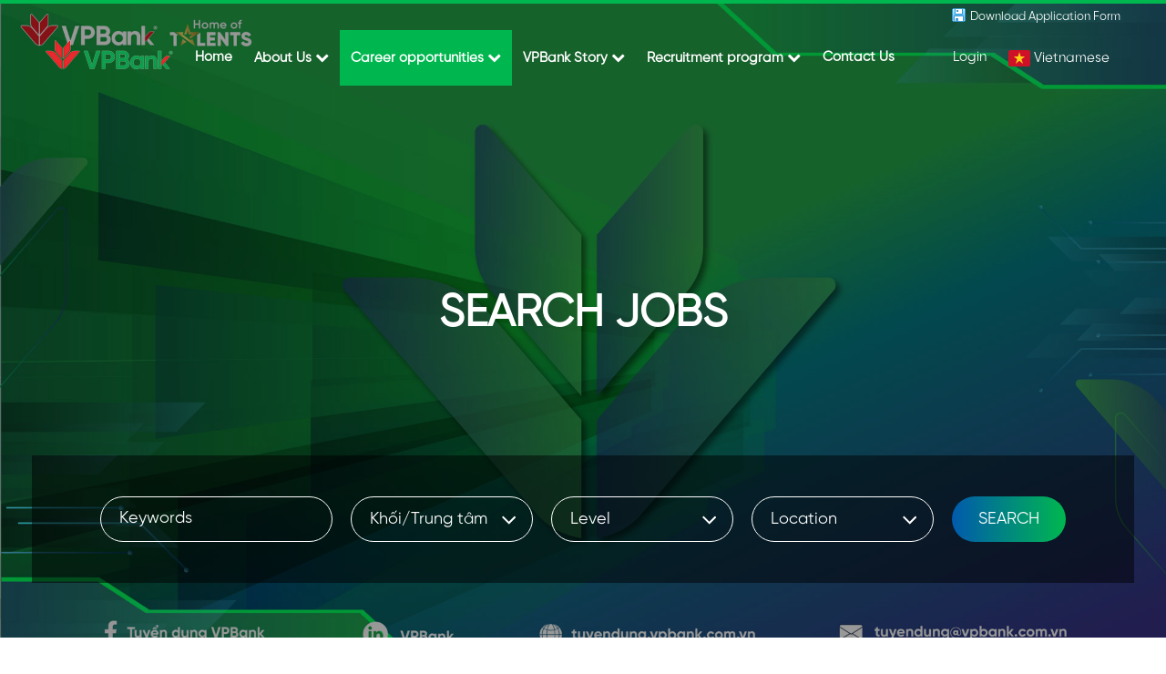

--- FILE ---
content_type: text/html; charset=UTF-8
request_url: https://tuyendung.vpbank.com.vn/ajax/getlstdepandlevel
body_size: -1824
content:
{"ArrResDeps":[{"DEP_ID":"7470","DEP_NAME":"D\u1ef1 \u00e1n LinkID"},{"DEP_ID":"4654","DEP_NAME":"Kh\u1ed1i C\u00f4ng ngh\u1ec7 th\u00f4ng tin"},{"DEP_ID":"7475","DEP_NAME":"Kh\u1ed1i Kh\u00e1ch h\u00e0ng c\u00e1 nh\u00e2n"},{"DEP_ID":"1027","DEP_NAME":"Kh\u1ed1i Kh\u00e1ch h\u00e0ng DN l\u1edbn & \u0111\u1ea7u t\u01b0"},{"DEP_ID":"1036","DEP_NAME":"Kh\u1ed1i Kh\u00e1ch h\u00e0ng Doanh nghi\u1ec7p"},{"DEP_ID":"1048","DEP_NAME":"Kh\u1ed1i Kh\u00e1ch h\u00e0ng Doanh nghi\u1ec7p v\u1eeba v\u00e0 nh\u1ecf"},{"DEP_ID":"7476","DEP_NAME":"Kh\u1ed1i Ki\u1ec3m to\u00e1n N\u1ed9i b\u1ed9"},{"DEP_ID":"8206","DEP_NAME":"Kh\u1ed1i Ng\u00e2n h\u00e0ng giao d\u1ecbch v\u00e0 \u0110\u1ea7u t\u01b0 tr\u1ef1c ti\u1ebfp n\u01b0\u1edbc ngo\u00e0i (FDI-TB)"},{"DEP_ID":"7477","DEP_NAME":"Kh\u1ed1i Ph\u00e1p ch\u1ebf & Ki\u1ec3m so\u00e1t tu\u00e2n th\u1ee7"},{"DEP_ID":"7504","DEP_NAME":"Kh\u1ed1i Qu\u1ea3n l\u00fd \u0111\u1ed1i t\u00e1c v\u00e0 Quan h\u1ec7 \u0111\u1ed1i ngo\u1ea1i"},{"DEP_ID":"7696","DEP_NAME":"Kh\u1ed1i Qu\u1ea3n l\u00fd \u0111\u1ed1i t\u00e1c v\u00e0 Quan h\u1ec7 \u0111\u1ed1i ngo\u1ea1i"},{"DEP_ID":"7478","DEP_NAME":"Kh\u1ed1i Qu\u1ea3n tr\u1ecb Ngu\u1ed3n Nh\u00e2n l\u1ef1c"},{"DEP_ID":"7479","DEP_NAME":"Kh\u1ed1i Qu\u1ea3n tr\u1ecb r\u1ee7i ro"},{"DEP_ID":"7472","DEP_NAME":"Kh\u1ed1i Qu\u1ea3n tr\u1ecb v\u00e0 Ph\u00e2n t\u00edch d\u1eef li\u1ec7u"},{"DEP_ID":"7480","DEP_NAME":"Kh\u1ed1i T\u00e0i ch\u00ednh"},{"DEP_ID":"7735","DEP_NAME":"Kh\u1ed1i Thu h\u1ed3i v\u00e0 X\u1eed l\u00fd n\u1ee3"},{"DEP_ID":"7481","DEP_NAME":"Kh\u1ed1i T\u00edn d\u1ee5ng"},{"DEP_ID":"7483","DEP_NAME":"Kh\u1ed1i V\u1eadn h\u00e0nh"},{"DEP_ID":"7486","DEP_NAME":"Trung t\u00e2m Qu\u1ea3n l\u00fd t\u00e0i s\u1ea3n N\u1ee3 & C\u00f3"},{"DEP_ID":"7487","DEP_NAME":"Trung t\u00e2m truy\u1ec1n th\u00f4ng v\u00e0 ti\u1ebfp th\u1ecb"},{"DEP_ID":"7489","DEP_NAME":"V\u0103n ph\u00f2ng T\u1ed5ng Gi\u00e1m \u0111\u1ed1c"}],"ArrResLevels":[{"LEVEL_ID":"1","LEVEL_NAME":"Sinh vi\u00ean\/ Th\u1ef1c t\u1eadp sinh"},{"LEVEL_ID":"2","LEVEL_NAME":"M\u1edbi t\u1ed1t nghi\u1ec7p"},{"LEVEL_ID":"3","LEVEL_NAME":"Nh\u00e2n vi\u00ean"},{"LEVEL_ID":"4","LEVEL_NAME":"Tr\u01b0\u1edfng nh\u00f3m \/ Gi\u00e1m s\u00e1t"},{"LEVEL_ID":"5","LEVEL_NAME":"Qu\u1ea3n l\u00fd"},{"LEVEL_ID":"10","LEVEL_NAME":"Tr\u01b0\u1edfng Ph\u00f2ng"},{"LEVEL_ID":"7","LEVEL_NAME":"Gi\u00e1m \u0111\u1ed1c"},{"LEVEL_ID":"18","LEVEL_NAME":"Chuy\u00ean Vi\u00ean"},{"LEVEL_ID":"14","LEVEL_NAME":"Chuy\u00ean Gia"},{"LEVEL_ID":"20","LEVEL_NAME":"Tr\u01b0\u1edfng B\u1ed9 Ph\u1eadn"}]}

--- FILE ---
content_type: text/css
request_url: https://static.talentnetwork.vn/talentnetwork/source/css/theme_default.css
body_size: 2263
content:
body { font: normal 12px/16px Verdana; color: #000 }
.bodyContainer, #header, #photo-area { width: 974px; margin: 0 auto; clear: both }
.social_home { width: 175px!important }
.social_home li, .social_shinhan li { float: left; padding-right: 12px }
.social_home li a, .social_shinhan li a { display: block; float: left; text-indent: -9999em; background: url('images/social.png') no-repeat; width: 25px; height: 25px }
.social_home li.linkin a, .social_shinhan li.linkedin a, .social_shinhan li.linkin a { background-position: -25px 0 }
.social_home li.twitter a, .social_shinhan li.twitter a { background-position: -50px 0 }
.social_home li.youtube a, .social_shinhan li.youtube a { background-position: -75px 0 }
.social_home li.instagram a { background-position: -100px 0 }
.social_home li.tiktok a { background-position: -150px 0 }
.social_home li.zalo a { background-position: -125px 0 }
.social_home li:last-child { padding-right: 0 }
#box_media .BoxHolder, #box_media.BoxColl { border: none; background: none; width: 100%; float: left }
#box_media .BoxHolder { padding: 0; margin: 0 0 15px; width: 100%!important }
#box_media.BoxColl { padding: 0 0 20px; margin: 0 }
#header { padding: 18px 0 0 }
#logo { width: 189px; height: 49px; float: left }
#header-join-container { float: right; width: 225px }
#header-join { display: block; height: 100%; float: right }
#header-join a.buttonJoin, .loginJoinTalentNetwork a { display: block; background: url("images/cb_join.png") no-repeat; width: 225px; height: 29px }
#header-join .stayconnect { font-size: 11px; font-weight: bold; text-align: center; padding-top: 4px }
#lang { font-weight: bold; text-align: right }
#lang ul.nav { font-size: 12px; font-weight: bold }
#lang ul.nav li { padding: 0 10px; display: inline }
#nav-bar { margin-top: 18px }
#nav-bar ul { width: 974px; margin: 0 auto }
#nav-bar ul li, #footer ul li { float: left; border-right: 1px solid #fff }
#nav-bar ul li.last, #footer ul li.last { border-right: 0 }
#nav-bar ul li { position: relative }
#nav-bar a { display: block; vertical-align: middle; font-weight: bold; font-size: 14px; padding: 9px 25px 5px; border-bottom: 4px solid #15487c; white-space: nowrap }
#nav-bar ul.navCompany a { font-size: 13px; padding: 9px 21px 5px }
#nav-bar a:hover, #nav-bar .focus { border-bottom: 4px solid #ff5b00; text-decoration: none }
#nav-bar ul.submenu { min-width: 200px; width: auto }
#nav-bar ul.submenu li, .survey_content ul li { clear: both; float: left; width: 100% }
#nav-bar ul.submenu a { background-position: 10px 12px; background-color: #226fb0; border-top: 1px solid #fff; border-bottom: 0; font-size: 12px; padding: 6px 0 6px 20px }
@media screen and (min-width:0\0) {
    #nav-bar ul.submenu a { font-size: 11px }
}
#nav-bar ul.submenu a:hover { border-top: 1px solid #fff; background-color: #15487c; border-bottom: 0 }
#nav-bar ul.navCompany ul.submenu { width: 200px }
.headerfront { background: #e9f1f7 url("images/bg-header.png") top center no-repeat }
.headerfront #header-join-container { float: right; width: 400px }
.headerfront #lang { float: left; padding-top: 5px }
.headerfront .logined { width: 70%!important; padding-top: 15px }
.logined #lang { float: right }
.BoxHolder .headerBox { padding-left: 10px; font-size: 13px }
.BoxHolder .containerBox { padding: 8px 12px; float: left; width: 224px }
#search-container .headerBox { padding-left: 20px; font-size: 15px }
#col669 #search-container .containerBox { width: 627px }
#col709 #search-container .containerBox { width: 667px }
ul.ListCareer li, .containerListMy a, .BoxMemberSearch h2, .SeachMember .label_1 { background-image: url("images/arr_black.gif"); background-repeat: no-repeat }
ul.ListCareer li { background-position: left 6px; padding: 0 0 5px 10px }
.allJobBtn { padding: 5px 0; text-align: center }
.followus, .InfoCompany-Container { float: left; width: 100% }
.followus ul.signin_social { border: 0; padding: 0; margin: 0 }
.followus ul.signin_social li { float: left; width: 49%; padding-bottom: 10px }
.followus ul.signin_social li.last { padding-bottom: 0 }
.survey_content p, .survey_content ul li { padding-bottom: 8px }
.survey_content .voteBtn { clear: both; padding-top: 6px; text-align: center }
.survey_content span.result { margin: 3px 0 0 5px }
#search-container div.row, #footer .fCompany .fcolumn li { width: 100% }
#search-container .searchBtn input { float: left; width: 100px; margin-left: 10px; height: 25px }
#search-container .last { margin-bottom: 0 }
.search-full .containerBox { width: 932px }
.search-full input.width_545 { width: 330px }
.search-full select.width_251 { margin-left: 10px; width: 230px }
.tblJob .header td { color: #fff; font-weight: bold }
.headerBoxCore { background: url("images/bg_title_home.gif") repeat-x; height: 28px; line-height: 28px; color: #fff }
.containerListMy a:hover, .containerListMy a.focus { background-color: #d6e8ff }
.containerListMy a.focus { background-image: url("images/arr_blue.gif"); color: #0078c9 }
.JobTitleCB h1 { font-size: 16px; font-weight: bold }
.joinRight { clear: both; text-align: center }
.joinRight p { padding-top: 5px }
.logoJobs { border: 1px solid #d3d3d3; text-align: center; width: 112px; height: 57px; background-color: #fff; margin-bottom: 10px }
.logoJobs td { padding: 0!important; vertical-align: inherit!important }
.logoJobs img { max-width: 110px; max-height: 55px; float: none!important; margin: 0!important; border: 0!important }
.tblJob p { margin-bottom: 5px }
.tblJob p.name_job { font-size: 14px }
.tblJob p.name_com, .tblJob p.name_com a { color: #9a9a9a }
.InfoCompany-Container { clear: both }
.InfoCompany-Container .logoJobs { margin-right: 20px; float: left }
.InfoCompany-Container .title { float: left; width: 543px }
.InfoCompany-Container .title h2 { font-size: 16px; font-weight: bold; margin-bottom: 5px }
.InfoCompany-Container .title p { font-size: 11px; color: #666; margin-bottom: 5px }
.download_tl a { background: url("images/save.png") no-repeat; color: #0079C2; font-weight: bold; padding: 0 0 0 20px; text-transform: none; display: block }
.ads-full { margin-bottom: 15px }
.txt_expired { float: left; width: 100%; font-size: 14px; color: #ff0000; padding-bottom: 30px; line-height: 22px }
#mainslide #slidehr.wfull { width: 100%; height: 354px }
#banner-video { position: relative }
.texton { color: #fff; left: 50%; position: absolute; top: 50%; z-index: 9; width: calc(100% - 120px); -webkit-transform:translate(-50%, -50%);-moz-transform:translate(-50%, -50%);-ms-transform:translate(-50%, -50%);transform:translate(-50%, -50%) }
.texton .btn-onvideo { display: inline-block; padding: 15px 30px; background-color: #f79d25; color: #fff; text-decoration: none; font-size: 18px; font-weight: bold; text-transform: uppercase; border-radius: 3px }
.texton .btn-onvideo:hover, .showConfirm .btnConfirm a:hover { text-decoration: none }
#bgvid { position: absolute; top: 0; left: 0; z-index: -100 }
.filter-video { background-color: rgba(0, 0, 0, 0.4); width: 100%; height: 100% }
.showConfirm { width: 600px; line-height: 22px }
.showConfirm .container { padding: 30px }
.showConfirm .content h3 { font-size: 20px; padding-bottom: 20px; text-align: center; line-height: 26px }
.showConfirm .content p { font-size: 16px; margin-bottom: 10px }
.showConfirm .btnConfirm { text-align: center }
.showConfirm .btnConfirm a { display: inline-block; color: #fff; font-size: 14px; padding: 5px 15px }

#footer { padding: 20px 0; margin-top: 30px }
.linkofClient { color: #fff; text-align: center }
.developed-by-CB { text-align: center; color: #fff; padding-top: 5px }
.developed-by-CB p { padding-bottom: 2px }
.linkofClient a, .developed-by-CB a { font-weight: bold }
#footer .fCompany a { color: #CED4DF }
#footer .fCompany p { color: #fff }
#footer .fCompany .fcolumn { width: 222px; float: left; padding-left: 20px }
#footer .fCompany .helpcol { padding-left: 44px }
#footer .builtby { color: #fff }
.link_theme, .col_theme { color: #15487c }
.bgcolor_theme, .showConfirm .btnConfirm a { background-color: #15487c }
.link_menu { color: #fff }
.ui_btnCb, .search250 .btnSmall {
	background-color: #ff5b00;
	color: #fff;
	border: 1px solid #FF5B00
}
.ui_btnCb:hover, .search250  .btnSmall:hover {
    background-color: #ff5b00;
    background: -moz-linear-gradient(top, #ff5b00 0%, #F88C2E 100%);
    background: -webkit-linear-gradient(top, #ff5b00 0%, #F88C2E 100%);
    background: -o-linear-gradient(top, #ff5b00 0%, #F88C2E 100%);
    text-decoration: none;
}


--- FILE ---
content_type: text/css
request_url: https://static.talentnetwork.vn/talentnetwork/source/vpbank/css/themes.css
body_size: 1935
content:
@font-face {
	font-family: 'SVN-Gilroy';
	src: url('../font/SVN-Gilroy-Regular.eot');
	src: url('../font/SVN-Gilroy-Regular.eot?#iefix') format('embedded-opentype'),
		url('../font/SVN-Gilroy-Regular.otf') format('otf'),
		url('../font/SVN-Gilroy-Regular.woff') format('woff'),
		url('../font/SVN-Gilroy-Regular.woff2') format('woff2'),
		url('../font/SVN-Gilroy-Regular.ttf') format('truetype'),
		url('../font/SVN-Gilroy-Regular.svg#SVN-Gilroy-Regular') format('svg');
}
body, input, select, textarea, .content_fck, .ui_btnCb, #jb_pagination li { font-family: var(--fontmain-theme,'SVN-Gilroy')!important }
select { height: auto!important }
a, a:hover, #header-pre .fa-bars, #header-pre a:hover, #header-pre ul.submenu a:hover, #header-pre .menu li.focus ul.submenu li a:hover { color: #00b74f }
/* text color theme */ .btn.btn-outlined.btn-warning, .media-home-service .media-body .media-heading, .news-five-items .box p.viewmore a, .result-job-search .bottom-more a:hover, h2 a.text-right, .containerListMy a.focus, .all-jobs-pre .browser-job a:hover, .all-jobs-pre .browser-job a.active, .all-jobs-pre .browser-job span, .all-jobs-pre ul li a span, .all-jobs-pre ul li a:hover, .panel-opening-job h3, .news-info__header .btn-link { color: var(--text-theme,#00b74f) }
/* background color theme */ #header-pre .menu li.focus a,  #footer-pre, .search-jobs-main .chosen-container .chosen-results li.highlighted, #jb_pagination .active, .EditRecommendJob button, #header-menu-links .btn:hover, .scroll_thongke li .scroll_color .bg_center_scroll, #back-top a:hover, #btnLogin, .JoinNow .joinnowBtn input, .btnContinute a, .JoinNow .loginJoinTalentNetwork a, #container .ui_btnCb, #container .search250 .btnSmall, #container .fontCore .btnSmall, .join-college .allJobBtn .ui_btnCb, .JoinCollegeNw .leftCol .ui_btnCb, .btn-primary, .cb-banner-home .main-page .swiper-pagination-bullet.swiper-pagination-bullet-active, .apply-job-container .jsk-card .jsk-card--bg { background-color: var(--bgcolor-theme,#00b74f) }
/* border color theme */ .btn-primary:hover, .btn-warning, .btn-warning:hover, #section-header, #jb_pagination .active { border-color: var(--bgcolor-theme,#00b74f) }
.btn-gradient, .apply-external, .search-jobs-main button.searchvt1, .survey-talent .btn-vote a, .thumbnail-home-about:hover {
	background:linear-gradient(90deg,#015aad,#00b74f);
	color:#fff
}
.btn-gradient:hover, .development__main__list__item--wrap .view-all:hover,
.panel-opening-job .actions .btn-view-more:hover,
.docked-nav.job .docked-ctas .apply-external:hover,
#banner-video .top-job-detail .ctas .apply-external:hover,
.job-individual .job-post .external-apply .apply-external:hover,
.search-jobs-main button.searchvt1:hover,
.survey-talent .btn-vote a:hover {
	background:linear-gradient(90deg,#0374de,#00cf59);
	color:#fff
}
.btn-primary:hover, #btnLogin:hover, .JoinNow .joinnowBtn input:hover, .JoinNow .loginJoinTalentNetwork a:hover, .btnContinute a:hover, .EditRecommendJob button:hover, #container input.ui_btnCb:hover { background: var(--buttonbgcolorhover-theme,#00b74f) }
#header-pre .menu a:hover, #header-pre .navbar-right a:hover, #header-pre ul.submenu a:hover, #header-pre .menu li.focus ul.submenu a:hover { background-color: var(--buttonbgcolorhover-theme-rgba,rgba(35, 179, 80, 0.7)) }
#header-pre .menu { padding-left: 30px }
#header-pre .menu a { font-weight: bold }
h1.section-title, h2.section-title, header h2.section-title, h3.section-title-small, .block-home-about .thumbnail .caption h3 {
	background: linear-gradient(to left, #00b74f 0%, #015aad 100%);
	background: -webkit-linear-gradient(to left, #00b74f 0%, #015aad 100%);
	background-clip: text;
	-webkit-background-clip: text;
	-webkit-text-fill-color: transparent;
	color: #000;
	display: inline-block
}
.development__main__list__item--img:after {
	content:"";
	position:absolute;
	top:0;
	height:100%;
	background: #00b74f;
	background: linear-gradient(to bottom, #015aad 0%, #00b74f 100%);
	background: -webkit-linear-gradient(to bottom, #015aad 0%, #00b74f 100%);
	opacity:.8;
	width:100%
}
.panel-opening-job .actions .btn-view-more { border-color: var(--text-theme,#00b74f) }
#jb_pagination a:hover { border-color: var(--bgcolor-theme,#00b74f)!important }

.apply-job-container .form-action .btn-st1 {
	background: linear-gradient(90deg,#015aad,#00b74f)
}

.apply-job-container .form-action .btn-st1:hover {
	background: linear-gradient(90deg,#0374de,#00cf59)!important
}

#footer { background:linear-gradient(90deg,#015aad,#00b74f) }

/*Menu for Mobile*/
#header-menu-links .btn:hover { border-color: var(--text-theme,#00b74f) }

.search-jobs-main { width: 1210px }
.search-jobs-main input.width_545 { width: 255px }
.search-jobs-main select.slc-mb { width: 200px }
.search-jobs-main .chosen-container { width: 200px!important }

.setOutBanner.container-search { float: left; position: static; background-color: #f7f7f9 }
.setOutBanner .search-jobs-main { width: 1210px; padding: 30px 20px; background-color: inherit }
.setOutBanner .search-jobs-main input.width_545 { width: 305px; color: #494646 }
.setOutBanner .search-jobs-main input.width_545, .setOutBanner .search-jobs-main .chosen-container-single .chosen-single, .setOutBanner .search-jobs-main select.slc-mb { border-color: #494646 }
.setOutBanner .search-jobs-main .chosen-container-single .chosen-single, .setOutBanner .search-jobs-main select.slc-mb { color: #494646!important }
.setOutBanner .search-jobs-main .chosen-container-single .chosen-single div b { background-image: url("../images/arrow-down-black.png") }
.setOutBanner .search-jobs-main .chosen-container { width: 220px!important }

@media (max-width: 1209px){
	.search-jobs-main { width: 95% }
	.search-jobs-main input.width_545, .search-jobs-main .chosen-container, .search-jobs-main select.chosen { width: 19%!important; margin-right: 2% }
	.search-jobs-main select.slc-mb { width: 19%!important; margin-right: 2% }
	.search-jobs-main button.searchvt1 { width: 13% }
	.setOutBanner .search-jobs-main input.width_545, .setOutBanner .search-jobs-main .chosen-container, .setOutBanner .search-jobs-main select.chosen { width: 20%!important; margin-right: 1% }
	.setOutBanner .search-jobs-main select.slc-mb { width: 20%!important; margin-right: 1% }
}
@media only screen and (max-width: 1080px) {
	.setOutBanner .search-jobs-main { width: 85%; text-align: center }
	.setOutBanner .search-jobs-main input.width_545, .setOutBanner .search-jobs-main .chosen-container, .setOutBanner .search-jobs-main select.chosen, .setOutBanner .search-jobs-main select.slc-mb { width: 100%!important; margin-right: 0; margin-bottom: 20px; text-align: left }
	.setOutBanner .search-jobs-main button.searchvt1 { width: 100%; max-width: 150px }
}
@media only screen and (max-width: 1024px) {
	#banner-video .texton, .slidebg .texton, .filter-video { display: none }
	.search-jobs-main { width: 80%; text-align: center }
	.search-jobs-main input.width_545, .search-jobs-main .chosen-container, .search-jobs-main select.chosen, .search-jobs-main select.slc-mb { width: 100%!important; margin-right: 0; margin-bottom: 20px; text-align: left }
	.search-jobs-main button.searchvt1 { width: 100%; max-width: 150px }
}
@media only screen and (max-width: 846px) {
	.setOutBanner .search-jobs-main { width: 85% }
	.setOutBanner .search-jobs-main input.width_545, .setOutBanner .search-jobs-main .chosen-container, .setOutBanner .search-jobs-main select.chosen, .setOutBanner .search-jobs-main select.slc-mb { width: 100%!important; margin-right: 0; margin-bottom: 20px; text-align: left }
	.setOutBanner .search-jobs-main button.searchvt1 { width: 100%; max-width: 300px }
}
@media only screen and (max-width: 767px) {
	.panel-opening-job .company-logo {
		display: none
	}
}
@media only screen and (max-width: 640px) {
	.setOutBanner .search-jobs-main input.width_545, .setOutBanner .search-jobs-main button.searchvt1 { width: 100%; margin-right: 0 }
	.setOutBanner .search-jobs-main .chosen-container { width: 100%!important; margin-right: 0 }
	.setOutBanner .search-jobs-main input.width_545, .setOutBanner .search-jobs-main .chosen-container { margin-bottom: 15px }
}
@media (max-width: 375px){
	.search-jobs-main { width: 90%; padding: 45px 30px }
	.setOutBanner .search-jobs-main { width: 85% }
}




--- FILE ---
content_type: text/css
request_url: https://static.talentnetwork.vn/talentnetwork/source/vpbank/custom/css_custom.css
body_size: 36
content:
#header-pre .menu a, #header-pre .navbar-right a { padding: 22px 12px }
#back-top {
  bottom: 90px;
}
#header-pre .menu {
  padding-left: 10px !important;
}